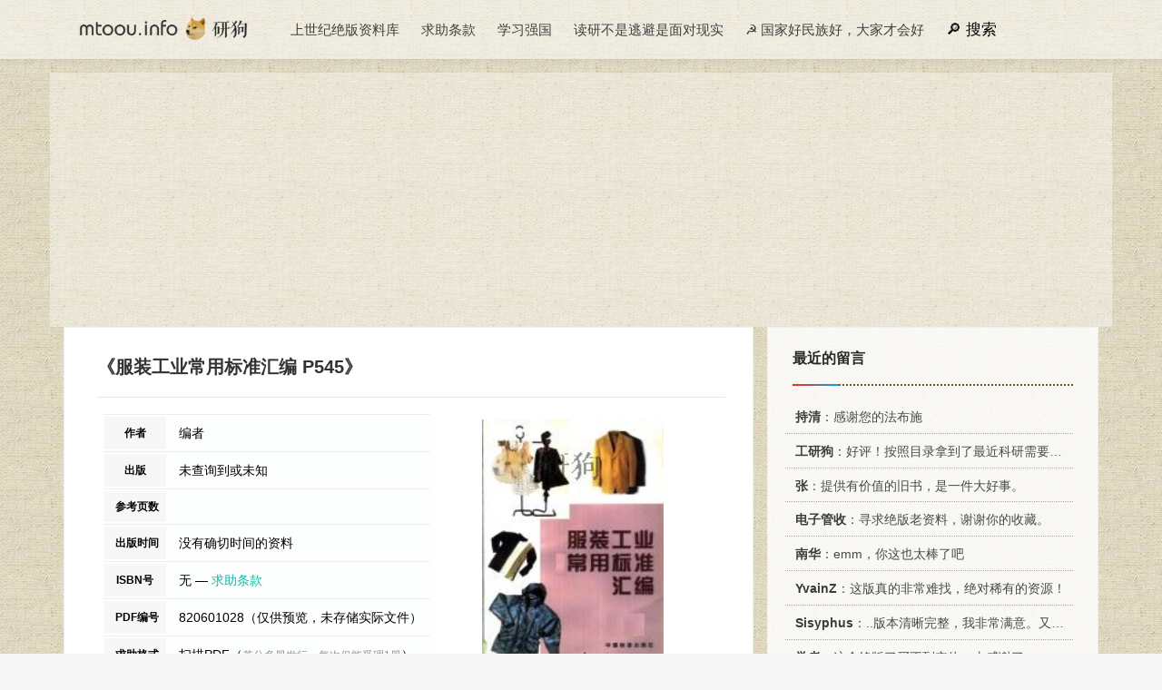

--- FILE ---
content_type: text/html
request_url: https://mtoou.info/jueban/2060102.html
body_size: 4481
content:
<!DOCTYPE html>
<html>
<head>
<meta http-equiv="Content-Type" content="text/html; charset=utf-8" />
<link rel="Shortcut Icon" href="/favicon.ico" type="image/x-icon" />
<meta name="viewport" content="width=device-width,initial-scale=1.0">
<meta http-equiv="X-UA-Compatible" content="IE=9; IE=8; IE=7; IE=EDGE;chrome=1">
<meta name="renderer" content="webkit">
<title>《服装工业常用标准汇编 P545》绝版PDF | 一个在职研究生的抽屉</title>
<link href="/ys.css" rel="stylesheet" media="all" type="text/css" />
<link rel="canonical" href="https://mtoou.info/jueban/2060102.html" />
<meta content="mtoou.info" name="author" />
<meta name="renderer" content="webkit" />
<meta property="og:title" content="《服装工业常用标准汇编 P545》绝版PDF">
<meta property="og:url" content="https://mtoou.info/jueban/2060102.html">
<meta property="og:type" content="website">
<meta property="og:image" content="https://mtoou.info/imgs/oldimg/50040020.jpg"/>
<script async src="https://pagead2.googlesyndication.com/pagead/js/adsbygoogle.js?client=ca-pub-9644295344584840" crossorigin="anonymous"></script>
</head>
<body>
<div id="header">
<div class="container">
<div class="logo"><a href="/" title="研狗博客：一个在职研究生的抽屉" style="background-image: url(/logo.png);"></a></div>
<div class="pcmenu">
<ul>
<li><a href="/jueban/qiuzhu/so" target="_blank">上世纪绝版资料库</a></li>
<li><a href="#footer">求助条款 </a></li>
<li><a href="#">学习强国</a></li>
<li><a href="#">读研不是逃避是面对现实</a></li>
<li><a href="/epoch/" target="_blank">☭ 国家好民族好，大家才会好</a></li>
<li class="sou"><a class="plda" href="#plda">留言</a><a class="souimg" href="/jueban/qiuzhu/so" target="_blank">搜索</a></li>
</ul>
</div>
</div>
</div>


<div id="nrzt" class="container" >

<script async src="https://pagead2.googlesyndication.com/pagead/js/adsbygoogle.js?client=ca-pub-9644295344584840"
     crossorigin="anonymous"></script>
<!-- TOP大横幅 -->
<ins class="adsbygoogle"
     style="display:block"
     data-ad-client="ca-pub-9644295344584840"
     data-ad-slot="1200609406"
     data-ad-format="auto"
     data-full-width-responsive="true"></ins>
<script>
     (adsbygoogle = window.adsbygoogle || []).push({});
</script>


<div class="main">
<div class="content">

<div class="title"><h1>《服装工业常用标准汇编 P545》</h1></div>


<div class="post-info">
<table class="info">
<tbody>
<tr>
<th>作者</th>
<td> 编者</td>
</tr>
<tr>
<th>出版</th>
<td>
未查询到或未知
</td>
</tr>
<tr>
<th>参考页数</th>
<td></td>
</tr>
<tr>
<th>出版时间</th>
<td>
没有确切时间的资料


</td>
</tr>
<tr>
<th>ISBN号</th>
<td>
无&nbsp;—&nbsp;<a style="color:#13b5a6;" href="#fktk">求助条款</a>
</td>
</tr>
<tr>
<th>PDF编号</th>
<td>820601028（仅供预览，未存储实际文件）</td>
</tr>
<tr>
<th>求助格式</th>
<td>扫描PDF（<a href="#fktk" style="color: #8d8d8d; font-size:12px; ">若分多册发行，每次仅能受理1册</a>）</td>
</tr>
</tbody>
</table>
<div class="huanrao">
<img height="277" width="200" src="/imgs/oldimg/50040020.jpg" alt="服装工业常用标准汇编 P545     PDF电子版封面     ">
</div>
</div>

<!-- 内容补充 -->

<!-- 目录 -->

<p id="bookjj">《服装工业常用标准汇编 P545》由于是年代较久的资料都绝版了，几乎不可能购买到实物。<b>如果大家为了学习确实需要</b>，可向博主求助其电子版PDF文件。对合法合规的求助，我会当即受理并将下载地址发送给你。</p>

<div id="jbpdf"> 
<a href="#" target="_blank"  class="jbclass"><div id="blink">系统维护中...</div></a>
<script src="/pc-or-wap.js"></script>
</div>

<div id="juebanxg" class="xgbook">
<h2>高度相关资料</h2>
<dl>
<dt>
<a href="/jueban/1631454.html"><img src="/imgs/oldimg/13186086.jpg" alt="造纸工业标准汇编  1991（ PDF版）"></a>
</dt>
<dd><a href="/jueban/1631454.html">造纸工业标准汇编  1991</a></dd>
<dd> </dd>
</dl>
<dl>
<dt>
<a href="/jueban/2043497.html"><img src="/imgs/oldimg/11068157.jpg" alt="服装工业常用标准汇编 P675（ PDF版）"></a>
</dt>
<dd><a href="/jueban/2043497.html">服装工业常用标准汇编 P675</a></dd>
<dd> </dd>
</dl>
<dl>
<dt>
<a href="/jueban/2030910.html"><img src="/imgs/oldimg/50002356.jpg" alt="化工企业常用标准选编  （上册）（1999年11月第1版 PDF版）"></a>
</dt>
<dd><a href="/jueban/2030910.html">化工企业常用标准选编  （上册）</a></dd>
<dd>1999年11月第1版 </dd>
</dl>
<dl>
<dt>
<a href="/jueban/2030909.html"><img src="/imgs/oldimg/50002355.jpg" alt="化工企业常用标准选编  （下册）（1999年11月第1版 PDF版）"></a>
</dt>
<dd><a href="/jueban/2030909.html">化工企业常用标准选编  （下册）</a></dd>
<dd>1999年11月第1版 </dd>
</dl>
<dl>
<dt>
<a href="/jueban/2023435.html"><img src="/imgs/oldimg/10958442.jpg" alt="工业企业常用安全标准汇编  （2）  1992（1993年1月第1版 PDF版）"></a>
</dt>
<dd><a href="/jueban/2023435.html">工业企业常用安全标准汇编  （2）  1992</a></dd>
<dd>1993年1月第1版 </dd>
</dl>
<dl>
<dt>
<a href="/jueban/2023243.html"><img src="/imgs/oldimg/10956967.jpg" alt="工业企业常用安全标准汇编  （1）  1962（1992年12月第1版 PDF版）"></a>
</dt>
<dd><a href="/jueban/2023243.html">工业企业常用安全标准汇编  （1）  1962</a></dd>
<dd>1992年12月第1版 </dd>
</dl>
<dl>
<dt>
<a href="/jueban/2023158.html"><img src="/imgs/oldimg/10941579.jpg" alt="产品标准编写常用国家标准汇编（1998年4月第1版 PDF版）"></a>
</dt>
<dd><a href="/jueban/2023158.html">产品标准编写常用国家标准汇编</a></dd>
<dd>1998年4月第1版 </dd>
</dl>
<dl>
<dt>
<a href="/jueban/1795734.html"><img src="/imgs/oldimg/13495703.jpg" alt="包装国家标准汇编（1986.11 PDF版）"></a>
</dt>
<dd><a href="/jueban/1795734.html">包装国家标准汇编</a></dd>
<dd>1986.11 中国标准出版社</dd>
</dl>
<dl>
<dt>
<a href="/jueban/1779125.html"><img src="/imgs/oldimg/10003913.jpg" alt="《电力工业标准汇编》火电卷 通用标准（1996年 PDF版）"></a>
</dt>
<dd><a href="/jueban/1779125.html">《电力工业标准汇编》火电卷 通用标准</a></dd>
<dd>1996年 中国电力出版社</dd>
</dl>
<dl>
<dt>
<a href="/jueban/1776278.html"><img src="/imgs/oldimg/80405123.jpg" alt="化工工程设计常用标准汇编  下（ PDF版）"></a>
</dt>
<dd><a href="/jueban/1776278.html">化工工程设计常用标准汇编  下</a></dd>
<dd> </dd>
</dl>
<dl>
<dt>
<a href="/jueban/1739507.html"><img src="/imgs/oldimg/10958352.jpg" alt="化工工程设计常用标准汇编  上（ PDF版）"></a>
</dt>
<dd><a href="/jueban/1739507.html">化工工程设计常用标准汇编  上</a></dd>
<dd> </dd>
</dl>
<dl>
<dt>
<a href="/jueban/1658428.html"><img src="/imgs/oldimg/13576623.jpg" alt="DIN 西德工业标准汇编（ PDF版）"></a>
</dt>
<dd><a href="/jueban/1658428.html">DIN 西德工业标准汇编</a></dd>
<dd> </dd>
</dl>
<dl>
<dt>
<a href="/jueban/1648876.html"><img src="/imgs/oldimg/13427131.jpg" alt="机械工业涂装技术标准汇编（1992 PDF版）"></a>
</dt>
<dd><a href="/jueban/1648876.html">机械工业涂装技术标准汇编</a></dd>
<dd>1992 </dd>
</dl>
<dl>
<dt>
<a href="/jueban/1636354.html"><img src="/imgs/oldimg/13255271.jpg" alt="服装用衬布标准集锦（ PDF版）"></a>
</dt>
<dd><a href="/jueban/1636354.html">服装用衬布标准集锦</a></dd>
<dd> </dd>
</dl>
<dl>
<dt>
<a href="/jueban/1631455.html"><img src="/imgs/oldimg/13186087.jpg" alt="造纸工业标准汇编  1996（ PDF版）"></a>
</dt>
<dd><a href="/jueban/1631455.html">造纸工业标准汇编  1996</a></dd>
<dd> </dd>
</dl>
</div>

<div class="post-related">
<script src="/tiaokuan3.js"></script>
</div>

<p class="post-info">提示：百度云已更名为百度网盘（百度盘），天翼云盘、微盘下载地址……暂未提供。<a href="/5yuan/321975.html" target="_blank">➥ PDF文字可复制化或转WORD</a></p>
<div class="post-shangxia"><div class="prev-post" >
 
<a href="/jueban/2060101.html" title="中国国家标准分类汇编  电子与信" target="_blank" class="prev has-background" style="background-image: url()" alt="中国国家标准分类汇编  电子与信">	
<span>上一页</span><h4>中国国家标准分类汇编  电子与信</h4>
 
</a></div>
<div class="next-post" >
 
<a href="/jueban/2060103.html" title="中华人民共和国建筑工业行业标准" target="_blank" class="prev has-background" style="background-image: url()" alt="中华人民共和国建筑工业行业标准">	
<span>下一页</span><h4>中华人民共和国建筑工业行业标准</h4>
 
</a></div></div></div>
<div id="plda" class="sidebar">
<div class="sidebar__inner">
<script src="/jueban/qiuzhu/pinglun.js"></script>
<div class="widget">
<h3>相关绝版资料</h3>
<ol>
<li><a href="/jueban/1631454.html" target="_blank" title="造纸工业标准汇编  1991（  电子版）"><i>《造纸工业标准汇编  1991》</i>     </a></li>
<li><a href="/jueban/2043497.html" target="_blank" title="服装工业常用标准汇编 P675（  电子版）"><i>《服装工业常用标准汇编 P675》</i>     </a></li>
<li><a href="/jueban/2030910.html" target="_blank" title="化工企业常用标准选编  （上册）（ 1999年11月第1版 电子版）"><i>《化工企业常用标准选编  （上册）》</i> 1999年11月第1版    </a></li>
<li><a href="/jueban/2030909.html" target="_blank" title="化工企业常用标准选编  （下册）（ 1999年11月第1版 电子版）"><i>《化工企业常用标准选编  （下册）》</i> 1999年11月第1版    </a></li>
<li><a href="/jueban/2023435.html" target="_blank" title="工业企业常用安全标准汇编  （2）  1992（ 1993年1月第1版 电子版）"><i>《工业企业常用安全标准汇编  （2）  1992》</i> 1993年1月第1版    </a></li>
<li><a href="/jueban/2023243.html" target="_blank" title="工业企业常用安全标准汇编  （1）  1962（ 1992年12月第1版 电子版）"><i>《工业企业常用安全标准汇编  （1）  1962》</i> 1992年12月第1版    </a></li>
<li><a href="/jueban/2023158.html" target="_blank" title="产品标准编写常用国家标准汇编（ 1998年4月第1版 电子版）"><i>《产品标准编写常用国家标准汇编》</i> 1998年4月第1版    </a></li>
<li><a href="/jueban/1795734.html" target="_blank" title="包装国家标准汇编（ 1986.11 电子版）"><i>《包装国家标准汇编》</i> 1986.11 中国标准出版社   </a></li>
<li><a href="/jueban/1779125.html" target="_blank" title="《电力工业标准汇编》火电卷 通用标准（ 1996年 电子版）"><i>《《电力工业标准汇编》火电卷 通用标准》</i> 1996年 中国电力出版社   </a></li>
<li><a href="/jueban/1776278.html" target="_blank" title="化工工程设计常用标准汇编  下（  电子版）"><i>《化工工程设计常用标准汇编  下》</i>     </a></li>
<li><a href="/jueban/1739507.html" target="_blank" title="化工工程设计常用标准汇编  上（  电子版）"><i>《化工工程设计常用标准汇编  上》</i>     </a></li>
<li><a href="/jueban/1658428.html" target="_blank" title="DIN 西德工业标准汇编（  电子版）"><i>《DIN 西德工业标准汇编》</i>     </a></li>
<li><a href="/jueban/1648876.html" target="_blank" title="机械工业涂装技术标准汇编（ 1992 电子版）"><i>《机械工业涂装技术标准汇编》</i> 1992    </a></li>
<li><a href="/jueban/1636354.html" target="_blank" title="服装用衬布标准集锦（  电子版）"><i>《服装用衬布标准集锦》</i>     </a></li>
<li><a href="/jueban/1631455.html" target="_blank" title="造纸工业标准汇编  1996（  电子版）"><i>《造纸工业标准汇编  1996》</i>     </a></li>
<li><a href="/jueban/7346.html" target="_blank" title="94铝工业实用标准汇编（ 1994 电子版）"><i>《94铝工业实用标准汇编》</i> 1994 北京：冶金工业出版社   155024·20</a></li>
<li><a href="/jueban/1631453.html" target="_blank" title="造纸工业标准汇编  1993（  电子版）"><i>《造纸工业标准汇编  1993》</i>     </a></li>
<li><a href="/jueban/1030633.html" target="_blank" title="IE与标准化在服装工业中的应用（ 1994 电子版）"><i>《IE与标准化在服装工业中的应用》</i> 1994 北京：中国纺织出版社   7506411121</a></li>
<li><a href="/jueban/719665.html" target="_blank" title="化工炼油设备常用标准汇编  上（ 1978 电子版）"><i>《化工炼油设备常用标准汇编  上》</i> 1978 技术标准出版社   15169·381</a></li>
<li><a href="/jueban/475713.html" target="_blank" title="服装工业技术标准实用全书（ 1998 电子版）"><i>《服装工业技术标准实用全书》</i> 1998 北京：经济管理出版社   7801184785</a></li>
<li><a href="/jueban/422540.html" target="_blank" title="包装国际标准汇编（ 1994 电子版）"><i>《包装国际标准汇编》</i> 1994 北京：中国轻工业出版社   7501915881</a></li>
<li><a href="/jueban/182585.html" target="_blank" title="电力工业标准汇编  1998（ 1999 电子版）"><i>《电力工业标准汇编  1998》</i> 1999 北京：中国电力出版社   155083·29</a></li>
<li><a href="/jueban/106031.html" target="_blank" title="电力企业常用强制性标准汇编  综合标准  8（ 1994 电子版）"><i>《电力企业常用强制性标准汇编  综合标准  8》</i> 1994 中国电机工程学会标准化咨询服务部；吉林省标准化协会电力专业委员会   </a></li>
<li><a href="/jueban/106030.html" target="_blank" title="电力企业常用强制性标准汇编  电工器材标准  7（ 1994 电子版）"><i>《电力企业常用强制性标准汇编  电工器材标准  7》</i> 1994 中国电机工程学会标准化咨询服务部；吉林省标准化协会电力专业委员会   </a></li>
<li><a href="/jueban/106029.html" target="_blank" title="电力企业常用强制性标准汇编  材料标准  6（ 1994 电子版）"><i>《电力企业常用强制性标准汇编  材料标准  6》</i> 1994 中国电机工程学会标准化咨询服务部、吉林省标准化协会电力专业委员会   </a></li>
<li><a href="/jueban/106026.html" target="_blank" title="电力企业常用强制性标准汇编  环保、工业卫生标准  4（ 1994 电子版）"><i>《电力企业常用强制性标准汇编  环保、工业卫生标准  4》</i> 1994 中国电机工程学会标准化咨询服务部；吉林省标准化协会电力专业委员会   </a></li>
<li><a href="/jueban/106024.html" target="_blank" title="电力企业常用强制性标准汇编  安全工作标准  2（ 1994 电子版）"><i>《电力企业常用强制性标准汇编  安全工作标准  2》</i> 1994 中国电机工程学会标准化咨询服务部；吉林省标准化协会电力专业委员会   </a></li>
<li><a href="/jueban/98831.html" target="_blank" title="化工企业常用标准选编  下（ 1999 电子版）"><i>《化工企业常用标准选编  下》</i> 1999 北京：中国标准出版社   7506619784</a></li>
<li><a href="/jueban/98830.html" target="_blank" title="化工企业常用标准选编上（ 1999 电子版）"><i>《化工企业常用标准选编上》</i> 1999 北京：中国标准出版社   7506619776</a></li>
<li><a href="/jueban/45547.html" target="_blank" title="企业常用基础标准汇编（ 1992 电子版）"><i>《企业常用基础标准汇编》</i> 1992 江苏省标准情报研究所   </a></li>
</ol>
</div>
<div class="widget">
<h3>随机翻阅</h3>
<a href="/jueban/317662.html" target="_blank">《满族神话故事》</a>
<a href="/jueban/428985.html" target="_blank">《学生版中国古典文学名著  岐路灯  2》</a>
<a href="/jueban/611062.html" target="_blank">《起重工操作技术指南》</a>
<a href="/jueban/876087.html" target="_blank">《儿童扬琴入门》</a>
<a href="/jueban/997200.html" target="_blank">《中国名牌论》</a>
<a href="/jueban/1015666.html" target="_blank">《亚洲运动史上空前的盛会》</a>
<a href="/jueban/1123960.html" target="_blank">《天风  第12卷  第13-14期  总第283-284期》</a>
<a href="/jueban/1162503.html" target="_blank">《THE LOCUS DISTRIBUTED SYSTEM ARCHITECTURE》</a>
<a href="/jueban/1190534.html" target="_blank">《ELECTRONIC AND ATOMIC COLLISIONS  1》</a>
<a href="/jueban/1436850.html" target="_blank">《教育要革命》</a>
</div>


</div>
</div>
</div>    
</div>	
<div id="footer">
<div class="container">
<div class="footer-copyright">
<p>声明：资料信息来源于网络，站点不存储任何内容文件，如有意见可邮件 mtoou@outlook.com</p>
<p>热爱伟大祖国 ♥ 维护民族团结 ♥ 弘扬传统文化 ♥ 促进社会和谐 ♥ 学习强我中国</p>
<p>2009-2024 研狗博客 <a class="site-link" href="http://mtoou.info"  rel="home">MTOOU.INFO</a> 查询用时2. 50040020 秒 <a href="/sitemap/sitemap.xml" target="_blank">XML</a> <a href="/jueban/" target="_blank">地图</a></p>
</div>
</div>
</div>
<script src="/gn.js"></script>
</body>
</html>

--- FILE ---
content_type: text/html; charset=utf-8
request_url: https://www.google.com/recaptcha/api2/aframe
body_size: 268
content:
<!DOCTYPE HTML><html><head><meta http-equiv="content-type" content="text/html; charset=UTF-8"></head><body><script nonce="BbQApxLt2PMRI2Wx_ao3BQ">/** Anti-fraud and anti-abuse applications only. See google.com/recaptcha */ try{var clients={'sodar':'https://pagead2.googlesyndication.com/pagead/sodar?'};window.addEventListener("message",function(a){try{if(a.source===window.parent){var b=JSON.parse(a.data);var c=clients[b['id']];if(c){var d=document.createElement('img');d.src=c+b['params']+'&rc='+(localStorage.getItem("rc::a")?sessionStorage.getItem("rc::b"):"");window.document.body.appendChild(d);sessionStorage.setItem("rc::e",parseInt(sessionStorage.getItem("rc::e")||0)+1);localStorage.setItem("rc::h",'1769575399958');}}}catch(b){}});window.parent.postMessage("_grecaptcha_ready", "*");}catch(b){}</script></body></html>